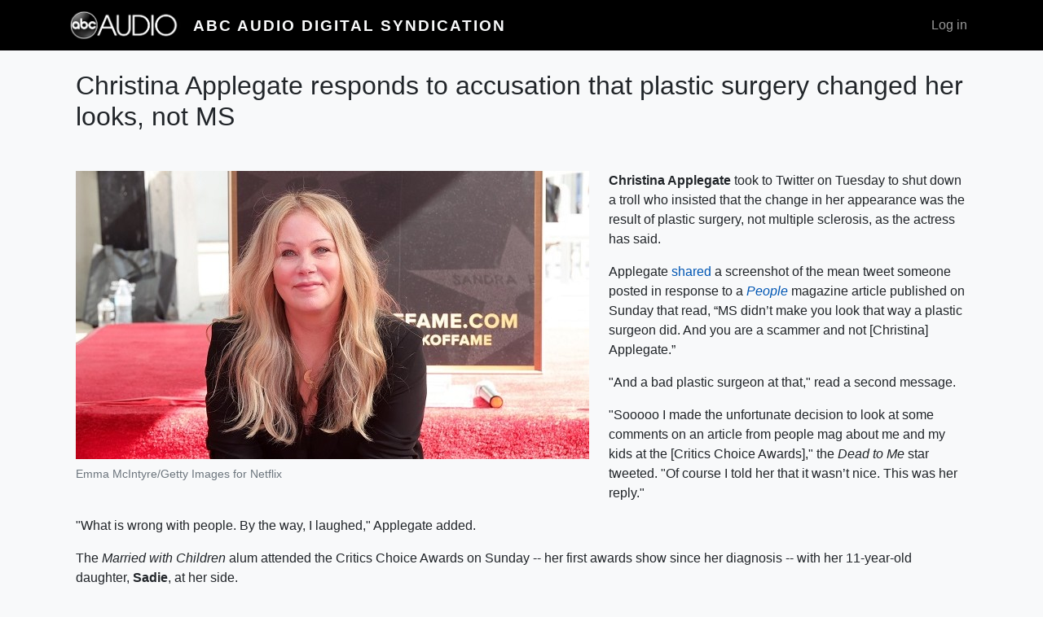

--- FILE ---
content_type: text/html; charset=UTF-8
request_url: https://digital.abcaudio.com/news/christina-applegate-responds-accusation-plastic-surgery-changed-her-looks-not-ms
body_size: 12783
content:

<!DOCTYPE html>
<html lang="en" dir="ltr" class="h-100">
  <head>
    <meta charset="utf-8" />
<meta name="Generator" content="Drupal 10 (https://www.drupal.org)" />
<meta name="MobileOptimized" content="width" />
<meta name="HandheldFriendly" content="true" />
<meta name="viewport" content="width=device-width, initial-scale=1.0" />
<link rel="icon" href="/themes/custom/digital_syndication/favicon.ico" type="image/vnd.microsoft.icon" />
<link rel="canonical" href="https://digital.abcaudio.com/news/christina-applegate-responds-accusation-plastic-surgery-changed-her-looks-not-ms" />
<link rel="shortlink" href="https://digital.abcaudio.com/node/42581" />

    <title>Christina Applegate responds to accusation that plastic surgery changed her looks, not MS | ABC Audio Digital Syndication</title>
    <link rel="stylesheet" media="all" href="/core/themes/stable9/css/system/components/align.module.css?t4l9ta" />
<link rel="stylesheet" media="all" href="/core/themes/stable9/css/system/components/fieldgroup.module.css?t4l9ta" />
<link rel="stylesheet" media="all" href="/core/themes/stable9/css/system/components/container-inline.module.css?t4l9ta" />
<link rel="stylesheet" media="all" href="/core/themes/stable9/css/system/components/clearfix.module.css?t4l9ta" />
<link rel="stylesheet" media="all" href="/core/themes/stable9/css/system/components/details.module.css?t4l9ta" />
<link rel="stylesheet" media="all" href="/core/themes/stable9/css/system/components/hidden.module.css?t4l9ta" />
<link rel="stylesheet" media="all" href="/core/themes/stable9/css/system/components/item-list.module.css?t4l9ta" />
<link rel="stylesheet" media="all" href="/core/themes/stable9/css/system/components/js.module.css?t4l9ta" />
<link rel="stylesheet" media="all" href="/core/themes/stable9/css/system/components/nowrap.module.css?t4l9ta" />
<link rel="stylesheet" media="all" href="/core/themes/stable9/css/system/components/position-container.module.css?t4l9ta" />
<link rel="stylesheet" media="all" href="/core/themes/stable9/css/system/components/reset-appearance.module.css?t4l9ta" />
<link rel="stylesheet" media="all" href="/core/themes/stable9/css/system/components/resize.module.css?t4l9ta" />
<link rel="stylesheet" media="all" href="/core/themes/stable9/css/system/components/system-status-counter.css?t4l9ta" />
<link rel="stylesheet" media="all" href="/core/themes/stable9/css/system/components/system-status-report-counters.css?t4l9ta" />
<link rel="stylesheet" media="all" href="/core/themes/stable9/css/system/components/system-status-report-general-info.css?t4l9ta" />
<link rel="stylesheet" media="all" href="/core/themes/stable9/css/system/components/tablesort.module.css?t4l9ta" />
<link rel="stylesheet" media="all" href="/core/themes/stable9/css/core/assets/vendor/normalize-css/normalize.css?t4l9ta" />
<link rel="stylesheet" media="all" href="/themes/contrib/bootstrap4/css/components/action-links.css?t4l9ta" />
<link rel="stylesheet" media="all" href="/themes/contrib/bootstrap4/css/components/breadcrumb.css?t4l9ta" />
<link rel="stylesheet" media="all" href="/themes/contrib/bootstrap4/css/components/container-inline.css?t4l9ta" />
<link rel="stylesheet" media="all" href="/themes/contrib/bootstrap4/css/components/details.css?t4l9ta" />
<link rel="stylesheet" media="all" href="/themes/contrib/bootstrap4/css/components/exposed-filters.css?t4l9ta" />
<link rel="stylesheet" media="all" href="/themes/contrib/bootstrap4/css/components/field.css?t4l9ta" />
<link rel="stylesheet" media="all" href="/themes/contrib/bootstrap4/css/components/form.css?t4l9ta" />
<link rel="stylesheet" media="all" href="/themes/contrib/bootstrap4/css/components/icons.css?t4l9ta" />
<link rel="stylesheet" media="all" href="/themes/contrib/bootstrap4/css/components/inline-form.css?t4l9ta" />
<link rel="stylesheet" media="all" href="/themes/contrib/bootstrap4/css/components/item-list.css?t4l9ta" />
<link rel="stylesheet" media="all" href="/themes/contrib/bootstrap4/css/components/links.css?t4l9ta" />
<link rel="stylesheet" media="all" href="/themes/contrib/bootstrap4/css/components/menu.css?t4l9ta" />
<link rel="stylesheet" media="all" href="/themes/contrib/bootstrap4/css/components/more-link.css?t4l9ta" />
<link rel="stylesheet" media="all" href="/themes/contrib/bootstrap4/css/components/pager.css?t4l9ta" />
<link rel="stylesheet" media="all" href="/themes/contrib/bootstrap4/css/components/tabledrag.css?t4l9ta" />
<link rel="stylesheet" media="all" href="/themes/contrib/bootstrap4/css/components/tableselect.css?t4l9ta" />
<link rel="stylesheet" media="all" href="/themes/contrib/bootstrap4/css/components/tablesort.css?t4l9ta" />
<link rel="stylesheet" media="all" href="/themes/contrib/bootstrap4/css/components/textarea.css?t4l9ta" />
<link rel="stylesheet" media="all" href="/themes/contrib/bootstrap4/css/components/ui-dialog.css?t4l9ta" />
<link rel="stylesheet" media="all" href="/themes/contrib/bootstrap4/css/components/messages.css?t4l9ta" />
<link rel="stylesheet" media="all" href="/themes/contrib/bootstrap4/css/style.css?t4l9ta" />
<link rel="stylesheet" media="all" href="/themes/custom/digital_syndication/css/style.css?t4l9ta" />

    
  </head>
  <body class="path-node page-node-type-news  text-body  bg-light d-flex flex-column h-100">
        <a href="#main-content" class="visually-hidden focusable skip-link">
      Skip to main content
    </a>
    
      <div class="dialog-off-canvas-main-canvas d-flex flex-column h-100" data-off-canvas-main-canvas>
    

<header>
    

    
  <nav class="navbar navbar-expand-lg navbar-dark text-light bg-dark">
    <div class="container row mx-auto">
      <div class="col-auto p-0">
        <div class="region region-nav-branding">
    <div id="block-digital-syndication-branding" class="block block-system block-system-branding-block">
  
    
  <div class="navbar-brand d-flex flex-column flex-sm-row justify-content-center align-items-sm-center">

    <a href="/" title="Home" rel="home" class="site-logo d-block">
    <img src="/themes/custom/digital_syndication/logo.png" alt="Home" />
  </a>
  
  <div>
        <a href="/" title="Home" rel="home" class="site-title">
      ABC Audio Digital Syndication
    </a>
    
      </div>
</div>
</div>

  </div>
  
      </div>

      <div class="col-3 col-md-auto p-0 text-right">
        <button class="navbar-toggler collapsed" type="button" data-toggle="collapse"
                data-target="#navbarSupportedContent" aria-controls="navbarSupportedContent"
                aria-expanded="false" aria-label="Toggle navigation">
          <span class="navbar-toggler-icon"></span>
        </button>
      </div>

      <div class="collapse navbar-collapse col-12 col-md-auto p-0 justify-content-end" id="navbarSupportedContent">
              
          <div class="region region-nav-additional">
    <nav role="navigation" aria-labelledby="block-digital-syndication-account-menu-menu" id="block-digital-syndication-account-menu" class="block block-menu navigation menu--account">
            
  <h5 class="visually-hidden" id="block-digital-syndication-account-menu-menu">User account menu</h5>
  

        
              <ul class="nav navbar-nav">
              
            
      <li class="nav-item">
        <a href="/user/login" class="nav-link" data-drupal-link-system-path="user/login">Log in</a>
              </li>
        </ul>
  


  </nav>

  </div>
      
      </div>
    </div>
  </nav>
  
</header>

<main role="main">
  <a id="main-content" tabindex="-1"></a>
    
    
  

  <div class="container">
        <div class="row no-gutters my-4">
            <div class="order-1 order-lg-2 col-12">
          <div class="region region-content">
    <div data-drupal-messages-fallback class="hidden"></div>
<div id="block-digital-syndication-page-title" class="block block-core block-page-title-block">
  
    
      
  <h1 class="font-weight-light text-center page-title mb-5"><span class="field field--name-title field--type-string field--label-hidden">Christina Applegate responds to accusation that plastic surgery changed her looks, not MS</span>
</h1>


  </div>
<div id="block-digital-syndication-content" class="block block-system block-system-main-block">
  
    
      <article data-history-node-id="42581">

  
    

  <div>
    
  <div class="float-lg-left mr-lg-4 mw-lg-60">
    <figure class="d-lg-inline-block">
        <img loading="lazy" class="figure-img img-fluid w-100" src="https://s3.amazonaws.com/syndication.abcaudio.com/files/2023-01-18/getty_christina_applegate_12072022.jpg" width="630" height="354" alt="" />


      <figcaption class="figure-caption">Emma McIntyre/Getty Images for Netflix</figcaption>
    </figure>
  </div>


            <div class="clearfix text-formatted field field--name-body field--type-text-with-summary field--label-hidden field__item"><p><strong>Christina Applegate</strong> took to Twitter on Tuesday to shut down a troll who insisted that the change in her appearance was the result of plastic surgery, not multiple sclerosis, as the actress has said.</p>

<p>Applegate <a href="https://twitter.com/1capplegate/status/1615395741249474565" rel="noopener noreferrer" target="_blank">shared</a> a screenshot of the mean tweet someone posted in response to a <em><a href="https://people.com/style/critics-choice-awards-2023-christina-applegate-dead-to-me-manicure-matching-shoes-with-daughter/" rel="noopener noreferrer" target="_blank">People</a></em> magazine article published on Sunday that read, “MS didn’t make you look that way a plastic surgeon did. And you are a scammer and not [Christina] Applegate.”</p>

<p>"And a bad plastic surgeon at that," read a second message.</p>

<p>"Sooooo I made the unfortunate decision to look at some comments on an article from people mag about me and my kids at the [Critics Choice Awards]," the <em>Dead to Me</em> star tweeted. "Of course I told her that it wasn’t nice. This was her reply."</p>

<p>"What is wrong with people. By the way, I laughed," Applegate added.</p>

<p>The <em>Married with Children</em> alum attended the Critics Choice Awards on Sunday -- her first awards show since her diagnosis -- with her 11-year-old daughter, <strong>Sadie</strong>, at her side.</p>

<p>Applegate opened up about the changes she's gone through over the past year dealing with MS in a November interview with <em><a href="https://www.nytimes.com/2022/11/01/arts/television/christina-applegate-dead-to-me.html" rel="noopener noreferrer" target="_blank">The New York Times</a></em>, revealing she gained 40 pounds and can't walk without a cane.</p>

<p>"I am very aware of all of that," she continued. "If people hate it, if people love it, if all they can concentrate on is, 'Ooh, look at the cripple,' that's not up to me. I'm sure that people are going to be, like, 'I can't get past it.'"</p>
</div>
      
            <div class="field field--name-field-copyright field--type-string-long field--label-hidden field__item">Copyright © 2023, ABC Audio. All rights reserved.</div>
      
  </div>

  <footer>
    <div class="border-top pt-3 text-muted text-right">
      
            Wednesday, January 18, 2023 at 9:45AM
      
      by
      George Costantino      <span class="pl-4"><a href="/news/christina-applegate-responds-accusation-plastic-surgery-changed-her-looks-not-ms">Permalink</a>
      
    </div>
  </footer>

</article>

  </div>

  </div>

      </div>
          </div>
  </div>

</main>

<footer class="mt-auto   footer-dark text-light bg-dark">
  <div class="container">
      <div class="region region-footer">
    <nav role="navigation" aria-labelledby="block-digital-syndication-footer-menu" id="block-digital-syndication-footer" class="block block-menu navigation menu--footer">
            
  <h5 class="visually-hidden" id="block-digital-syndication-footer-menu">Footer</h5>
  

        
              <ul class="nav navbar-nav">
              
            
      <li class="nav-item">
        <a href="/contact" class="nav-link" data-drupal-link-system-path="contact">Contact</a>
              </li>
        </ul>
  


  </nav>

  </div>

  </div>
</footer>

  </div>

    
    <script type="application/json" data-drupal-selector="drupal-settings-json">{"path":{"baseUrl":"\/","pathPrefix":"","currentPath":"node\/42581","currentPathIsAdmin":false,"isFront":false,"currentLanguage":"en"},"pluralDelimiter":"\u0003","suppressDeprecationErrors":true,"user":{"uid":0,"permissionsHash":"a7c28da7d9ad410b288446d9c997ac6a54309cabfae75c447df2a2fdbf4a095c"}}</script>
<script src="/core/assets/vendor/jquery/jquery.min.js?v=3.7.1"></script>
<script src="/core/misc/drupalSettingsLoader.js?v=10.4.5"></script>
<script src="/core/misc/drupal.js?v=10.4.5"></script>
<script src="/core/misc/drupal.init.js?v=10.4.5"></script>
<script src="/themes/contrib/bootstrap4/dist/bootstrap/4.6.2/dist/js/bootstrap.bundle.js?v=4.6.2"></script>
<script src="/themes/custom/digital_syndication/js/embed-responsive.js?v=10.4.5"></script>

  </body>
</html>
